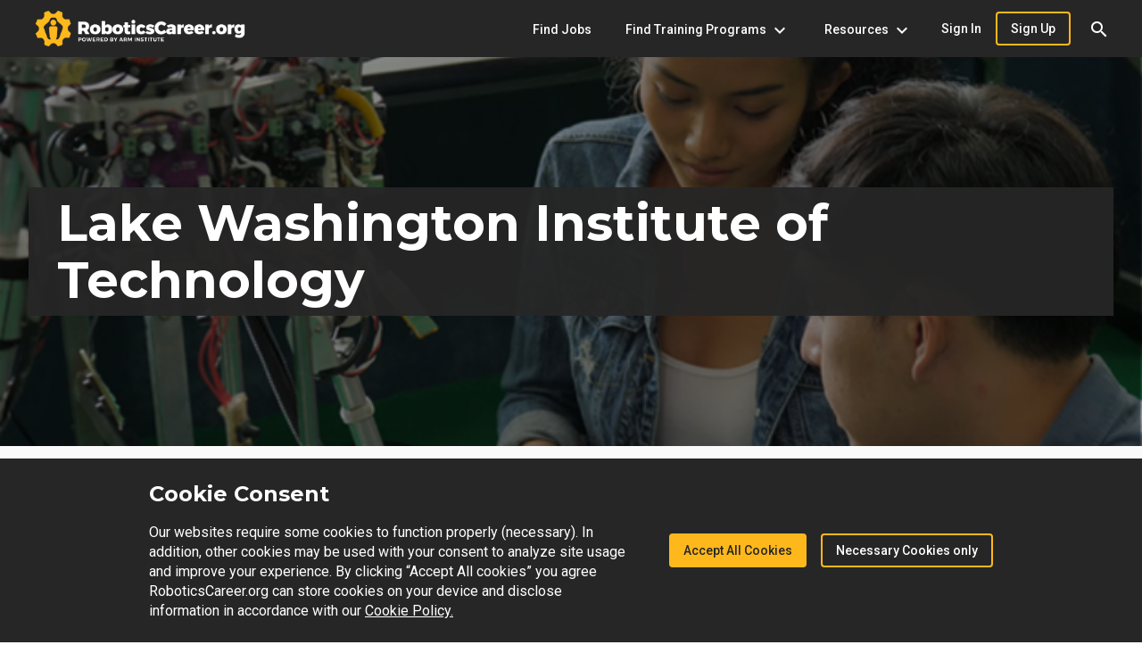

--- FILE ---
content_type: application/javascript
request_url: https://www.roboticscareer.org/api/script/google-maps
body_size: 355
content:
/*
 * We need to let angular know that gmaps was loaded,
 * so we pass gmapsInjected as a callback when loading
 * the gmaps library, when it's called it'll call
 * GmapsInjectorService.setInjected() which alerts
 * other components that the library was loaded.
 */
window.gmapsInjected = () => {
    window.fsdGmapsInjector.zone.run(() =>
        window.fsdGmapsInjector.setInjected()
    )
};

--- FILE ---
content_type: application/javascript
request_url: https://www.roboticscareer.org/266.9ffd8e0b80eaaa2a.js
body_size: 7150
content:
"use strict";(self.webpackChunkClientApp=self.webpackChunkClientApp||[]).push([[266],{266:(P,d,e)=>{e.r(d),e.d(d,{OrganizationModule:()=>vt});var g=e(8692),l=e(7319),p=e(2968),I=e(5775),x=e(6249),F=e(3335),Z=e(1513),f=e(3987),b=e(4954),t=e(4537),m=e(2557),S=e(9730),c=e(6842),z=e(8698),v=e(9638),O=e(3331),_=e(8697),C=e(1997),s=e(92),L=e(8939),U=e(5732);let T=(()=>{class r{constructor(o){this.http=o}sendRequest(o,n){return this.http.post(`/api/Organization/${o}/ProgramContact`,n)}getPrograms(o){return this.http.get(`/api/Organization/${o}/ProgramList`)}}return r.\u0275fac=function(o){return new(o||r)(t.LFG(U.eN))},r.\u0275prov=t.Yz7({token:r,factory:r.\u0275fac}),r})();var h=e(8659),J=e(7025),N=e(7406),q=e(8033),D=e(1379);function M(r,a){if(1&r&&(t.TgZ(0,"mat-error"),t._uU(1),t.qZA()),2&r){const o=a.ngIf;t.xp6(1),t.hij("",o," ")}}function Y(r,a){if(1&r&&(t.TgZ(0,"mat-error"),t._uU(1),t.qZA()),2&r){const o=a.ngIf;t.xp6(1),t.hij("",o," ")}}function k(r,a){if(1&r&&(t.TgZ(0,"mat-error"),t._uU(1),t.qZA()),2&r){const o=a.ngIf;t.xp6(1),t.hij("",o," ")}}function w(r,a){if(1&r&&(t.TgZ(0,"mat-option",18),t._uU(1),t.qZA()),2&r){const o=a.$implicit;t.Q6J("value",o),t.xp6(1),t.Oqu(o)}}function Q(r,a){if(1&r&&(t.TgZ(0,"mat-error"),t._uU(1),t.qZA()),2&r){const o=a.ngIf;t.xp6(1),t.hij("",o," ")}}function j(r,a){if(1&r&&(t.TgZ(0,"mat-error"),t._uU(1),t.qZA()),2&r){const o=a.ngIf;t.xp6(1),t.hij(" ",o," ")}}function B(r,a){1&r&&(t.TgZ(0,"div",19),t._UZ(1,"mat-progress-spinner",20),t.qZA())}function G(r,a){if(1&r){const o=t.EpF();t.TgZ(0,"div",21)(1,"button",22),t.NdJ("click",function(){t.CHM(o);const i=t.oxw();return t.KtG(i.submit())}),t._uU(2,"Submit "),t.qZA()()}}let R=(()=>{class r{constructor(o,n,i,u){this.fb=o,this.snackBarService=n,this.programContactService=i,this.formErrorService=u,this.messageMaxLength=240}ngOnInit(){this.orgProgramContactForm=this.fb.group({firstName:["",[s.kI.required,s.kI.maxLength(100)]],lastName:["",[s.kI.required,s.kI.maxLength(100)]],email:["",[s.kI.required,s.kI.maxLength(500),Z.av.validateEmail]],program:[null],message:["",[s.kI.maxLength(this.messageMaxLength)]]}),this.programs$=this.programContactService.getPrograms(this.org.id)}getErrorMessage(o){const n=this.orgProgramContactForm.get(o);return n.invalid?this.formErrorService.getErrorMessage(n):null}submit(){if(this.orgProgramContactForm.invalid)return void this.orgProgramContactForm.updateValueAndValidity();this.busy=!0,this.orgProgramContactForm.disable();const o=this.orgProgramContactForm.getRawValue();o.program=o.program.join(", "),this.programContactService.sendRequest(this.org.id,new x.Z1(o)).pipe((0,L.x)(()=>{this.busy=!1,this.orgProgramContactForm.enable()})).subscribe(()=>{this.snackBarService.success("Request sent"),this.orgProgramContactForm.reset()},n=>{console.error(n),this.snackBarService.error("An error occurred while processing your request")})}}return r.\u0275fac=function(o){return new(o||r)(t.Y36(s.QS),t.Y36(m.cw),t.Y36(T),t.Y36(m.Jl))},r.\u0275cmp=t.Xpm({type:r,selectors:[["arm-program-contact-form"]],inputs:{org:"org"},features:[t._Bn([T])],decls:41,vars:14,consts:[[1,"program-contact-form-container"],["tabindex","0",1,"arm-text-center"],[1,"arm-my-3"],[3,"formGroup"],["fxLayout","column","fxLayout.gt-sm","row wrap","fxLayoutGap","8px","fxLayoutGap.gt-sm","16px",1,"arm-mb-1"],["appearance","outline","floatLabel","always","fxFlex","","fxFlex.gt-sm","calc(50% - 8px)"],["matInput","","placeholder","First Name","formControlName","firstName","maxlength","100"],[4,"ngIf"],["matInput","","placeholder","Last Name","formControlName","lastName","maxlength","100"],["matInput","","placeholder","Email","formControlName","email"],["placeholder","Select a training program","formControlName","program","multiple",""],[3,"value",4,"ngFor","ngForOf"],["appearance","outline","floatLabel","always","fxFlex",""],["matInput","","placeholder","Message","formControlName","message","cdkTextareaAutosize","","cdkAutosizeMinRows","10","cdkAutosizeMaxRows","20"],["align","end"],["fxLayoutAlign","center","fxLayoutAlign.gt-sm","start start","fxLayout","row wrap","fxLayoutGap","8px","fxLayoutGap.gt-sm","16px",1,"arm-mb-1"],["fxFlex","nogrow",4,"ngIf"],["fxFlex","",4,"ngIf"],[3,"value"],["fxFlex","nogrow"],["diameter","25","mode","indeterminate"],["fxFlex",""],["mat-button","","mat-raised-button","","color","primary",1,"contact-submit-btn",3,"click"]],template:function(o,n){1&o&&(t.TgZ(0,"div",0)(1,"h3",1),t._uU(2),t.qZA(),t.TgZ(3,"p",2),t._uU(4," Take the first step towards your career in robotics in manufacturing! All of the training on Roboticscareers.org has been vetted by industry experts and will give you the skills that employers need. "),t.qZA(),t.TgZ(5,"form",3)(6,"div",4)(7,"mat-form-field",5)(8,"mat-label"),t._uU(9,"First Name"),t.qZA(),t._UZ(10,"input",6),t.YNc(11,M,2,1,"mat-error",7),t.qZA(),t.TgZ(12,"mat-form-field",5)(13,"mat-label"),t._uU(14,"Last Name"),t.qZA(),t._UZ(15,"input",8),t.YNc(16,Y,2,1,"mat-error",7),t.qZA()(),t.TgZ(17,"div",4)(18,"mat-form-field",5)(19,"mat-label"),t._uU(20,"Email"),t.qZA(),t._UZ(21,"input",9),t.YNc(22,k,2,1,"mat-error",7),t.qZA(),t.TgZ(23,"mat-form-field",5)(24,"mat-label"),t._uU(25,"Training Program Interested In"),t.qZA(),t.TgZ(26,"mat-select",10),t.YNc(27,w,2,2,"mat-option",11),t.ALo(28,"async"),t.qZA(),t.YNc(29,Q,2,1,"mat-error",7),t.qZA()(),t.TgZ(30,"div",4)(31,"mat-form-field",12)(32,"mat-label"),t._uU(33,"Message"),t.qZA(),t._UZ(34,"textarea",13),t.TgZ(35,"mat-hint",14),t._uU(36),t.qZA(),t.YNc(37,j,2,1,"mat-error",7),t.qZA()(),t.TgZ(38,"div",15),t.YNc(39,B,2,0,"div",16),t.YNc(40,G,3,0,"div",17),t.qZA()()()),2&o&&(t.xp6(2),t.hij("Contact ",null==n.org?null:n.org.name,""),t.xp6(3),t.Q6J("formGroup",n.orgProgramContactForm),t.xp6(6),t.Q6J("ngIf",n.getErrorMessage("firstName")),t.xp6(5),t.Q6J("ngIf",n.getErrorMessage("lastName")),t.xp6(6),t.Q6J("ngIf",n.getErrorMessage("email")),t.xp6(5),t.Q6J("ngForOf",t.lcZ(28,12,n.programs$)),t.xp6(2),t.Q6J("ngIf",n.getErrorMessage("program")),t.xp6(7),t.AsE("",(null==n.orgProgramContactForm||null==n.orgProgramContactForm.controls||null==n.orgProgramContactForm.controls.message||null==n.orgProgramContactForm.controls.message.value?null:n.orgProgramContactForm.controls.message.value.length)||0,"/",n.messageMaxLength,""),t.xp6(1),t.Q6J("ngIf",n.getErrorMessage("message")),t.xp6(2),t.Q6J("ngIf",n.busy),t.xp6(1),t.Q6J("ngIf",!n.busy))},dependencies:[g.sg,g.O5,c.xw,c.SQ,c.Wh,c.yH,v.lW,h.TO,h.KE,h.bx,h.hX,J.IC,N.Nt,q.gD,D.ey,_.Ou,s._Y,s.Fj,s.JJ,s.JL,s.nD,s.sg,s.u,g.Ov],styles:[".program-contact-form-container[_ngcontent-%COMP%]{width:680px;margin:auto}@media screen and (max-width: 959px){.program-contact-form-container[_ngcontent-%COMP%]{width:100%}}.contact-submit-btn[_ngcontent-%COMP%]{min-width:180px}"]}),r})();var H=e(5940),y=e(7815);function E(r,a){if(1&r&&(t.TgZ(0,"a",19),t._uU(1),t.qZA()),2&r){const o=a.ngIf,n=t.oxw();t.Q6J("href",o,t.LSH),t.xp6(1),t.hij("Learn more about ",null==n.org?null:n.org.name," >")}}function $(r,a){if(1&r&&(t.TgZ(0,"span"),t._uU(1),t.qZA()),2&r){const o=t.oxw(2);t.xp6(1),t.hij(", ",o.org.address.street2,"")}}function K(r,a){if(1&r&&(t.TgZ(0,"div",20)(1,"div")(2,"strong"),t._uU(3,"Address"),t.qZA()(),t.TgZ(4,"div"),t._uU(5),t.YNc(6,$,2,1,"span",21),t._uU(7),t.qZA()()),2&r){const o=t.oxw();t.xp6(5),t.Oqu(o.org.address.street1),t.xp6(1),t.Q6J("ngIf",o.org.address.street2),t.xp6(1),t.lnq(", ",o.org.address.city,", ",o.org.address.state," ",o.org.address.zipCode,"")}}function V(r,a){if(1&r&&(t.TgZ(0,"div",20)(1,"div")(2,"strong"),t._uU(3,"Email"),t.qZA()(),t.TgZ(4,"div"),t._uU(5),t.qZA()()),2&r){const o=t.oxw();t.xp6(5),t.Oqu(o.org.generalContact.emailAddress)}}function W(r,a){if(1&r&&(t.TgZ(0,"div",20)(1,"div")(2,"strong"),t._uU(3,"Phone"),t.qZA()(),t.TgZ(4,"div"),t._uU(5),t.qZA()()),2&r){const o=t.oxw();t.xp6(5),t.Oqu(o.org.generalContact.formattedPhone)}}function X(r,a){if(1&r){const o=t.EpF();t.TgZ(0,"div")(1,"button",25),t.NdJ("keydown.enter",function(){t.CHM(o);const i=t.oxw(2);return t.KtG(i.goToProgramSearch())})("click",function(){t.CHM(o);const i=t.oxw(2);return t.KtG(i.goToProgramSearch())}),t._uU(2),t.qZA()()}if(2&r){const o=t.oxw(2);t.xp6(1),t.uIk("aria-label","see all training programs from "+o.org.name),t.xp6(1),t.hij("See all training programs from ",null==o.org?null:o.org.name,"")}}function tt(r,a){if(1&r){const o=t.EpF();t.TgZ(0,"div")(1,"button",26),t.NdJ("click",function(){t.CHM(o);const i=t.oxw(2);return t.KtG(i.goToJobSearch())})("keydown.enter",function(){t.CHM(o);const i=t.oxw(2);return t.KtG(i.goToJobSearch())}),t._uU(2),t.qZA()()}if(2&r){const o=t.oxw(2);t.xp6(1),t.uIk("aria-label","see all jobs from "+o.org.name),t.xp6(1),t.hij("See all jobs from ",null==o.org?null:o.org.name,"")}}function ot(r,a){if(1&r&&(t.TgZ(0,"div",23),t._UZ(1,"img",27),t.qZA()),2&r){const o=t.oxw(2);t.xp6(1),t.Q6J("src",o.org.trainingImageUrl,t.LSH)}}function rt(r,a){if(1&r&&(t.TgZ(0,"div",22)(1,"div",2)(2,"div",5)(3,"div",23)(4,"h3"),t._uU(5),t.qZA(),t.TgZ(6,"p"),t._uU(7),t.qZA(),t.YNc(8,X,3,2,"div",21),t.YNc(9,tt,3,2,"div",21),t.qZA(),t.YNc(10,ot,2,1,"div",24),t.qZA()()()),2&r){const o=t.oxw();t.xp6(5),t.hij("What ",null==o.org?null:o.org.name," can offer you."),t.xp6(2),t.Oqu(null==o.org?null:o.org.programBlurb),t.xp6(1),t.Q6J("ngIf",o.showProgramsLink()),t.xp6(1),t.Q6J("ngIf",o.showJobsLink()),t.xp6(1),t.Q6J("ngIf",null==o.org?null:o.org.trainingImageUrl)}}function nt(r,a){if(1&r&&(t.TgZ(0,"div",4)(1,"div",2),t._UZ(2,"div",28),t.ALo(3,"safeHtml"),t.ALo(4,"nl2br"),t.qZA()()),2&r){const o=t.oxw();t.xp6(2),t.Q6J("innerHtml",t.lcZ(3,1,t.lcZ(4,3,null==o.org?null:o.org.organizationSeoBlock)),t.oJD)}}function at(r,a){if(1&r&&(t.TgZ(0,"a",19),t._uU(1),t.qZA()),2&r){const o=t.oxw().$implicit;t.Q6J("href",o.url,t.LSH),t.xp6(1),t.hij("Learn about ",o.name,"")}}function et(r,a){if(1&r&&(t.TgZ(0,"mat-card",32)(1,"mat-card-content")(2,"h4"),t._uU(3),t.qZA(),t.TgZ(4,"strong"),t._uU(5,"Address"),t.qZA(),t.TgZ(6,"div",33),t._uU(7),t.qZA(),t.TgZ(8,"strong"),t._uU(9,"Email"),t.qZA(),t.TgZ(10,"div",33),t._uU(11),t.qZA(),t.TgZ(12,"strong"),t._uU(13,"Phone"),t.qZA(),t.TgZ(14,"div",33),t._uU(15),t.qZA(),t.YNc(16,at,2,2,"a",34),t.qZA()()),2&r){const o=a.$implicit;t.xp6(3),t.Oqu(o.name),t.xp6(4),t.Oqu(null==o.addressDetails?null:o.addressDetails.formatToString()),t.xp6(4),t.Oqu(null==o.generalContact?null:o.generalContact.emailAddress),t.xp6(4),t.Oqu(null==o.generalContact?null:o.generalContact.phone),t.xp6(1),t.Q6J("ngIf",o.url)}}const A=function(r){return{"page-section":r}};function it(r,a){if(1&r&&(t.TgZ(0,"div",16)(1,"div",2)(2,"h3",29),t._uU(3,"Branch Locations"),t.qZA(),t.TgZ(4,"div",30),t.YNc(5,et,17,5,"mat-card",31),t.qZA()()()),2&r){const o=t.oxw();t.Q6J("ngClass",t.VKq(2,A,!(null!=o.org&&o.org.organizationSeoBlock))),t.xp6(5),t.Q6J("ngForOf",o.orgLocations)}}function st(r,a){if(1&r&&t._UZ(0,"arm-program-contact-form",35),2&r){const o=t.oxw();t.Q6J("org",o.org)}}function gt(r,a){1&r&&(t.TgZ(0,"div",36)(1,"div",37),t._UZ(2,"mat-spinner",38),t.qZA()())}let lt=(()=>{class r{constructor(o,n,i,u,xt,Zt,_t,Ct,Tt,yt){this.titleService=o,this.route=n,this.location=i,this.cdr=u,this.headerTitleService=xt,this.headerMediaService=Zt,this.searchService=_t,this.jobSearchService=Ct,this.orgService=Tt,this.seoService=yt,this.totalAssets=null,this.pageSize=5,this.currentPage=1,this._destroyed$=new I.xQ}ngOnInit(){this.headerTitleService.setTitle("Loading..."),this.orgId=+this.route.snapshot.paramMap.get("orgId"),this.org=this.route.snapshot.data.content[0],this.orgLocations=this.route.snapshot.data.content[1]?.filter(i=>i.id!==this.orgId),this.headerMediaService.setImageUrl(this.org.heroImageUrl),this.headerTitleService.setTitle(this.org.name);let o=`Best Robotics Programs at ${this.org.name}`,n=`Robotics programs offered at ${this.org.name} can help you take the next step towards your career in robotics in the manufacturing sector.`;this.org.organizationPageTitle&&(o=this.org.organizationPageTitle),this.org.organizationPageDescription&&(n=this.org.organizationPageDescription),this.titleService.setTitle(o,!1),this.seoService.updateDescription(n)}ngOnDestroy(){this._destroyed$.next(),this._destroyed$.complete()}linkUrl(o){return null==o?null:Z.xZ.safelyPrefixHttpProtocol(o)}backToResults(){this.location.back()}goToProgramSearch(){let o=new x.bc;o.searchResultType=F.K.Program,o.organization=this.org.id,this.searchService.updateSearchParams(o,!1)}goToJobSearch(){let o=new b.I;o.organizationIds=[this.org.id],this.jobSearchService.updateSearchParams(o,!1)}showProgramsLink(){return this.org?.organizationType_Id===f.y.bothJobsAndTrainingPrograms||this.org?.organizationType_Id===f.y.trainingProvider}showJobsLink(){return this.org?.organizationType_Id===f.y.bothJobsAndTrainingPrograms||this.org?.organizationType_Id===f.y.employer}}return r.\u0275fac=function(o){return new(o||r)(t.Y36(m.yD),t.Y36(p.gz),t.Y36(g.Ye),t.Y36(t.sBO),t.Y36(m.go),t.Y36(m.NO),t.Y36(m.oD),t.Y36(S.M),t.Y36(m.Mn),t.Y36(m.v2))},r.\u0275cmp=t.Xpm({type:r,selectors:[["arm-organization-details-page"]],decls:31,vars:14,consts:[[1,"organization-details-container"],[1,"arm-py-2"],[1,"arm-container"],["mat-flat-button","",3,"click"],[1,"page-section","arm-py-6"],["fxLayout","column","fxLayoutGap","24px","fxLayout.gt-sm","row","fxLayoutGap.gt-sm","80px"],["fxFlex",""],["tabindex","0"],[1,"arm-mt-1"],["target","_blank","class","arm-text-link",3,"href",4,"ngIf"],["fxFlex","","fxFlex.gt-sm","25%",1,"contact-info"],["tabindex","0",1,"arm-mb-2"],["class","arm-my-1",4,"ngIf"],["class","arm-py-6",4,"ngIf"],["class","page-section arm-py-6",4,"ngIf"],["class","arm-py-6",3,"ngClass",4,"ngIf"],[1,"arm-py-6",3,"ngClass"],[3,"org",4,"ngIf","ngIfElse"],["loading",""],["target","_blank",1,"arm-text-link",3,"href"],[1,"arm-my-1"],[4,"ngIf"],[1,"arm-py-6"],["fxFlex","","fxFlex.gt-sm","50%"],["fxFlex","","fxFlex.gt-sm","50%",4,"ngIf"],["mat-button","","role","link","tabindex","0",3,"keydown.enter","click"],["mat-button","","tabindex","0","role","link",3,"click","keydown.enter"],[1,"img-responsive",3,"src"],[3,"innerHtml"],[1,"arm-text-center","arm-mb-4"],["fxLayout","row wrap","fxLayoutAlign","center stretch","fxLayoutGap","grid"],["fxFlex","32%","fxFlex.lt-md","100%","class","arm-mb-4 arm-mr-2",4,"ngFor","ngForOf"],["fxFlex","32%","fxFlex.lt-md","100%",1,"arm-mb-4","arm-mr-2"],[1,"arm-mb-2"],["class","arm-text-link","target","_blank",3,"href",4,"ngIf"],[3,"org"],["fxLayout","row","fxLayoutAlign","center center",1,"assets-loader","arm-my-6"],["fxFlex","nogrow"],["color","primary"]],template:function(o,n){if(1&o&&(t.TgZ(0,"div",0)(1,"div",1)(2,"div",2)(3,"a",3),t.NdJ("click",function(){return n.backToResults()}),t.TgZ(4,"mat-icon"),t._uU(5,"navigate_before"),t.qZA(),t._uU(6," Back to search results"),t.qZA()()(),t.TgZ(7,"div",4)(8,"div",2)(9,"div",5)(10,"div",6)(11,"h3",7),t._uU(12),t.qZA(),t.TgZ(13,"div"),t._uU(14),t.qZA(),t.TgZ(15,"div",8),t.YNc(16,E,2,2,"a",9),t.qZA()(),t.TgZ(17,"div",10)(18,"h4",11),t._uU(19,"Contact Information"),t.qZA(),t.YNc(20,K,8,5,"div",12),t.YNc(21,V,6,1,"div",12),t.YNc(22,W,6,1,"div",12),t.qZA()()()(),t.YNc(23,rt,11,5,"div",13),t.YNc(24,nt,5,5,"div",14),t.YNc(25,it,6,4,"div",15),t.TgZ(26,"div",16)(27,"div",2),t.YNc(28,st,1,1,"arm-program-contact-form",17),t.qZA()()(),t.YNc(29,gt,3,0,"ng-template",null,18,t.W1O)),2&o){const i=t.MAs(30);t.xp6(12),t.hij("Get started with Robotics at ",null==n.org?null:n.org.name,""),t.xp6(2),t.hij(" ",null==n.org?null:n.org.description," "),t.xp6(2),t.Q6J("ngIf",n.linkUrl(null==n.org?null:n.org.url)),t.xp6(4),t.Q6J("ngIf",null==n.org?null:n.org.address),t.xp6(1),t.Q6J("ngIf",null==n.org||null==n.org.generalContact?null:n.org.generalContact.emailAddress),t.xp6(1),t.Q6J("ngIf",null==n.org||null==n.org.generalContact?null:n.org.generalContact.phone),t.xp6(1),t.Q6J("ngIf",n.org),t.xp6(1),t.Q6J("ngIf",null==n.org?null:n.org.organizationSeoBlock),t.xp6(1),t.Q6J("ngIf",n.orgLocations.length>0),t.xp6(1),t.Q6J("ngClass",t.VKq(12,A,(null==n.org?null:n.org.organizationSeoBlock)&&n.orgLocations.length>0||!(null!=n.org&&n.org.organizationSeoBlock)&&0==n.orgLocations.length)),t.xp6(2),t.Q6J("ngIf",!!n.org)("ngIfElse",i)}},dependencies:[g.mk,g.sg,g.O5,c.xw,c.SQ,c.Wh,c.yH,z.oO,v.lW,v.zs,O.Hw,_.Ou,C.a8,C.dn,R,H.z,y.m],styles:[".organization-details-container .list-item-icon{color:#f47721;padding-left:0!important}.organization-details-container .training-opp-paginator{display:flex;justify-content:flex-start}.organization-details-container a{background-color:transparent;padding:0}\n"],encapsulation:2}),r})();var mt=e(6239),ct=e(5758),ut=e(3488),dt=e(4710),pt=e(6324);const ft=[{path:"details/:orgId",resolve:{content:(()=>{class r{constructor(o,n,i,u){this.orgService=o,this.router=n,this.orgLocationService=i,this.snackBarService=u}resolve(o){return(0,ct.D)([this.orgService.getOrgDetails(+o.params.orgId),this.orgLocationService.getViewableOrgBranches(+o.params.orgId)]).pipe((0,mt.b)(([n,i])=>{(!n.isActive||!n.isApproved)&&(this.router.navigate(["/"]),this.snackBarService.error("That organization's page is not accessible."))}))}}return r.\u0275fac=function(o){return new(o||r)(t.LFG(ut.M),t.LFG(p.F0),t.LFG(dt.o),t.LFG(pt.c))},r.\u0275prov=t.Yz7({token:r,factory:r.\u0275fac,providedIn:"root"}),r})()},component:lt}];let ht=(()=>{class r{}return r.\u0275fac=function(o){return new(o||r)},r.\u0275mod=t.oAB({type:r}),r.\u0275inj=t.cJS({imports:[p.Bz.forChild(ft),p.Bz]}),r})(),vt=(()=>{class r{}return r.\u0275fac=function(o){return new(o||r)},r.\u0275mod=t.oAB({type:r}),r.\u0275inj=t.cJS({imports:[g.ez,ht,l.m,y.o]}),r})()},3987:(P,d,e)=>{e.d(d,{y:()=>g});var g=(()=>{return(l=g||(g={}))[l.system=-1]="system",l[l.employer=1]="employer",l[l.trainingProvider=2]="trainingProvider",l[l.arm=3]="arm",l[l.bothJobsAndTrainingPrograms=4]="bothJobsAndTrainingPrograms",g;var l})()}}]);